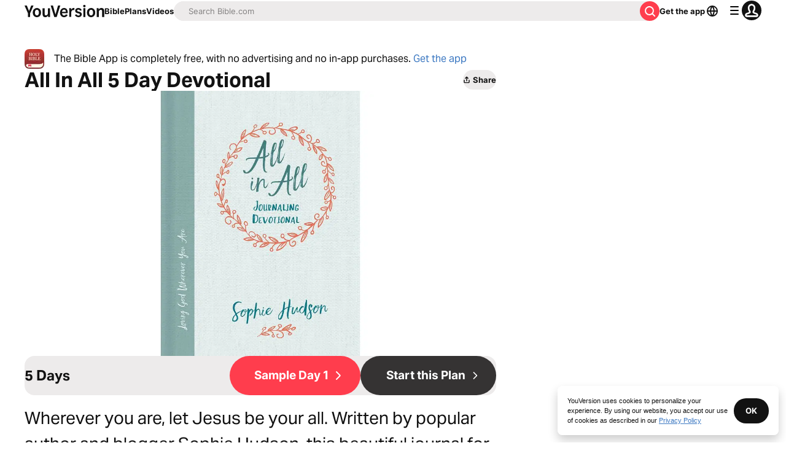

--- FILE ---
content_type: application/javascript; charset=UTF-8
request_url: https://www.bible.com/_next/static/chunks/pages/reading-plans/%5Bplan%5D/day/%5Bday%5D-046bab0d0fa3b60f.js
body_size: 7663
content:
try{!function(){var e="undefined"!=typeof window?window:"undefined"!=typeof global?global:"undefined"!=typeof globalThis?globalThis:"undefined"!=typeof self?self:{},n=(new e.Error).stack;n&&(e._sentryDebugIds=e._sentryDebugIds||{},e._sentryDebugIds[n]="cd46217e-15eb-4403-8db0-6b604e15bc2c",e._sentryDebugIdIdentifier="sentry-dbid-cd46217e-15eb-4403-8db0-6b604e15bc2c")}()}catch(e){}(self.webpackChunk_N_E=self.webpackChunk_N_E||[]).push([[2220,1860],{12717:function(e,n,t){(window.__NEXT_P=window.__NEXT_P||[]).push(["/reading-plans/[plan]/day/[day]",function(){return t(97448)}])},62375:function(e,n,t){"use strict";t.d(n,{B:function(){return a},E:function(){return l}});let a=e=>(null==e?void 0:e.verses)!==void 0,l=e=>(null==e?void 0:e.reference)!==void 0},61860:function(e,n,t){"use strict";t.r(n),t.d(n,{Carousel:function(){return d}});var a=t(85893),l=t(5152),i=t.n(l);let r=i()(()=>Promise.all([t.e(9382),t.e(226)]).then(t.bind(t,60226)).then(e=>e.CarouselBanner),{loadableGenerated:{webpack:()=>[60226]}}),s=i()(()=>Promise.all([t.e(9382),t.e(9232)]).then(t.bind(t,29232)).then(e=>e.CarouselGradient),{loadableGenerated:{webpack:()=>[29232]}}),o=i()(()=>Promise.all([t.e(9382),t.e(7199)]).then(t.bind(t,67199)).then(e=>e.CarouselStandard),{loadableGenerated:{webpack:()=>[67199]}}),c=i()(()=>Promise.all([t.e(9382),t.e(8344)]).then(t.bind(t,68344)).then(e=>e.CarouselTitle),{loadableGenerated:{webpack:()=>[68344]}});function d(e){let{carouselContent:n,headingLevel:t,imageHeadingLevel:l}=e,{items:i,display:d,type:u}=n,m=null;switch(d){case"banner":m=(0,a.jsx)(r,{readingPlans:i});break;case"gradient":m=(0,a.jsx)(s,{readingPlans:i});break;case"title":m=(0,a.jsx)(c,{readingPlans:i});break;case"standard":m=(0,a.jsx)(o,{carouselContent:n,context:u,headingLevel:t,imageHeadingLevel:l})}return(0,a.jsx)(a.Fragment,{children:m})}},53197:function(e,n,t){"use strict";t.d(n,{u:function(){return r}});var a=t(85893),l=t(41664),i=t.n(l);let r=e=>{let{children:n,className:t,href:l="",...r}=e;return(0,a.jsx)(i(),{href:l||"",legacyBehavior:!0,passHref:!0,children:(0,a.jsx)("a",{className:t,...r,children:n})})}},51467:function(e,n,t){"use strict";t.d(n,{U:function(){return o}});var a=t(85893),l=t(9008),i=t.n(l),r=t(92761),s=t(86344);let o=e=>{let{appId:n="282935706",canonicalUrl:t,children:l,contentLanguage:o="en",deepLinkObject:c,deepLinkPath:d,description:u,openGraphDescription:m,openGraphImage:p,noIndex:h,openGraphImageHeight:x,openGraphImageWidth:f,title:g="YouVersion | The Bible App | Bible.com",openGraphTitle:b=g,readingPlanPage:j,readingPlanDay:y,openGraphType:v="website",twitterAppId:w="com.sirma.mobile.bible.android",twitterAppName:_="Bible",twitterCard:N="summary",twitterSite:k="@YouVersion",relativeUrl:T,openGraphUrl:P,twitterUrl:C,versionId:I,readingPlanId:S,readingPlansId:L,fragment:M,jsonLd:D,readingPlanParams:G="",suppressBranchMeta:z=!1}=e,{t:B,i18n:Y}=(0,r.$G)(["common"]),E="".concat("https://www.bible.com").concat(T),F=T.includes("/search/");return(0,a.jsxs)(i(),{children:[(0,a.jsx)("link",{href:t||("en"===o.toLowerCase()?E:"".concat("https://www.bible.com","/").concat(o.toLowerCase()).concat(T)),rel:"canonical"}),M?(0,a.jsx)("meta",{name:"fragment",content:M}):null,F?(0,a.jsx)("meta",{name:"google",content:"nositelinkssearchbox"}):null,F?(0,a.jsx)("meta",{name:"robots",content:"noindex,nofollow"}):null,h?(0,a.jsx)("meta",{name:"robots",content:"noindex"}):null,(0,a.jsx)("meta",{name:"google-signin-client_id",content:"201895780642-g4oj7hm4p3h81eg7b1di2l2l93k5gcm3.apps.googleusercontent.com"}),(0,a.jsx)("meta",{name:"google-signin-scope",content:"profile email"}),(0,a.jsx)("meta",{name:"yandex-verification",content:"5a5e821bd8df3c93"}),(0,a.jsx)("meta",{name:"url",content:E}),z?null:(0,a.jsxs)(a.Fragment,{children:[(0,a.jsx)("meta",{property:"og:site_name",content:"YouVersion | ".concat(B("common:bible_app")," | Bible.com")}),(0,a.jsx)("meta",{property:"og:type",content:v}),(0,a.jsx)("meta",{property:"og:url",content:P||E}),(0,a.jsx)("meta",{property:"og:title",content:b}),(0,a.jsx)("meta",{name:"description",content:u}),(0,a.jsx)("meta",{property:"og:description",content:m||u}),p?(0,a.jsx)("meta",{property:"og:image",content:p}):null,x?(0,a.jsx)("meta",{property:"og:image:height",content:x}):null,f?(0,a.jsx)("meta",{property:"og:image:width",content:f}):null,(0,a.jsx)("meta",{name:"twitter:site",content:k}),(0,a.jsx)("meta",{name:"twitter:card",content:N}),(0,a.jsx)("meta",{name:"twitter:creator",content:"@YouVersion"}),(0,a.jsx)("meta",{name:"twitter:title",content:b||g}),(0,a.jsx)("meta",{name:"twitter:image",content:p}),(0,a.jsx)("meta",{name:"twitter:url",content:C||E}),(0,a.jsx)("meta",{name:"twitter:description",content:m||u}),(0,a.jsx)("meta",{name:"twitter:app:name:iphone",content:_}),(0,a.jsx)("meta",{name:"twitter:app:id:iphone",content:n}),(0,a.jsx)("meta",{name:"twitter:app:name:ipad",content:_}),(0,a.jsx)("meta",{name:"twitter:app:id:ipad",content:n}),(0,a.jsx)("meta",{name:"twitter:app:name:googleplay",content:_}),(0,a.jsx)("meta",{name:"twitter:app:id:googleplay",content:w}),(0,a.jsx)("meta",{name:"fb:app_id",content:"117344358296665"}),c?(0,a.jsxs)(a.Fragment,{children:[(0,a.jsx)("meta",{name:"twitter:app:url:iphone",content:"youversion://".concat(c.ios)}),(0,a.jsx)("meta",{name:"twitter:app:url:ipad",content:"youversion://".concat(c.ios)}),(0,a.jsx)("meta",{name:"twitter:app:url:googleplay",content:"youversion://".concat(c.android)}),(0,a.jsx)("meta",{name:"apple-itunes-app",content:"app-id=282935706, app-argument=youversion://".concat(c.ios)})]}):null]}),(0,a.jsx)("meta",{name:"branch:deeplink:$journeys_title",content:B("common:bible_app")}),(0,a.jsx)("meta",{name:"branch:deeplink:$journeys_button_get_has_app",content:B("common:open")}),(0,a.jsx)("meta",{name:"branch:deeplink:$journeys_button_get_no_app",content:B("common:download")}),(0,a.jsx)("meta",{name:"branch:deeplink:$journeys_icon_image_url",content:(0,s.Qc)(Y.language)}),I?(0,a.jsx)("meta",{name:"branch:deeplink:$deeplink_path",content:"versions?version_id=".concat(I)}):null,L?(0,a.jsx)("meta",{name:"branch:deeplink:$deeplink_path",content:"reading-plans/".concat(L).concat(G)}):null,S?(0,a.jsx)("meta",{name:"branch:deeplink:$deeplink_path",content:"reading-plans/".concat(S,"/day/").concat(y)}):null,d?(0,a.jsx)("meta",{name:"branch:deeplink:$deeplink_path",content:d}):null,j?(0,a.jsx)("meta",{name:"branch:deeplink:$deeplink_path",content:"reading_plans"}):null,o?(0,a.jsx)("meta",{httpEquiv:"content-language",content:o}):null,(0,a.jsx)("meta",{name:"msApplication-ID",content:"af5f6405-7860-49a9-a6b4-a47381974e1d"}),(0,a.jsx)("meta",{name:"msApplication-PackageFamilyName",content:"LifeChurch.tv.Bible_d1phjsdba8cbj"}),l,(0,a.jsx)("title",{children:"".concat(g)}),(0,a.jsx)("script",{dangerouslySetInnerHTML:{__html:JSON.stringify(D)},type:"application/ld+json"})]})}},85704:function(e,n,t){"use strict";t.d(n,{t:function(){return i},n:function(){return d}});var a=t(85893),l=t(33303);function i(e){let{"aria-label":n,children:t,className:i}=e;return(0,a.jsx)(l.xu,{"aria-label":n,className:"flex justify-center items-center ".concat(i),children:t})}var r=t(27484),s=t.n(r),o=t(92761),c=t(55417);function d(e){let{active:n,as:t="button",authed:i,authedMobile:r,children:d,href:u,onClick:m,pageLabel:p,date:h}=e,{i18n:x,t:f}=(0,o.$G)("plan-detail"),g=(0,l.cn)("text-gray-50 hover:bg-gray-30 hover:text-white",h||i?"bg-gray-10":"");return(0,a.jsx)(a.Fragment,{children:(0,a.jsxs)(l.xu,{className:r?"min-w-8":"w-4 md:w-6 lg:w-8",children:[(0,a.jsx)(t,{"aria-label":p,className:(0,l.cn)(n?"text-white bg-yv-red border-standard":g,"rounded-full inline-flex items-center w-full justify-center no-underline p-0.5 md:pli-2 md:plb-1.5 text-16 md:text-23",r?"h-8":"h-4 md:h-6 lg:h-8"),href:u,onClick:m,children:d}),h?(0,a.jsx)(l.xv,{className:(0,l.cn)(n?"bg-gray-10":"text-gray-25","flex w-full items-end text-center justify-center rounded-0.5 pli-0.5 md:pli-1 plb-0.25 md:plb-0.5 mbs-1"),size:"md",variant:"caption",children:s()().isSame(h,"day")?f("today"):(0,c.n)({date:h.toDate(),locale:x.language,options:{day:"numeric",month:"short"}})}):null]})})}},57367:function(e,n,t){"use strict";t.r(n),t.d(n,{PlanDetailDialog:function(){return h}});var a=t(85893),l=t(33303),i=t(11163),r=t(92761),s=t(27484),o=t.n(s),c=t(66788);async function d(e){let{planId:n,privacyType:t,locale:a="en",authToken:l}=e,i=new Headers;i.append("Authorization","Bearer ".concat(l)),i.append("Content-Type","application/json");try{return await (0,c.X4)("https://plans.".concat("youversionapi",".com/4.0/subscriptions"),{body:JSON.stringify({created_dt:o()().format("YYYY-MM-DDTHH:mm:ssZ"),language_tag:a,plan_id:n,privacy:t,start_dt:o()().format("YYYY-MM-DDTHH:mm:ssZ")}),headers:i,method:"POST"})}catch(e){throw e}}async function u(e,n,t){let a="https://plans.".concat("youversionapi",".com/4.0/subscriptions/").concat(n);try{let n=new Headers({Authorization:e});return n.append("Accept-Language","en"),n.append("Content-Type","application/json"),await (0,c.X4)(a,{body:JSON.stringify({privacy:t}),headers:n,method:"PUT"})}catch(e){throw console.error("Error in updateSubscriptionPrivacy:",e),e}}var m=t(99227),p=t(86344);function h(e){let{planId:n,handleClose:t,planDayUrl:s,authToken:o,locale:c="en",subPrivacySetting:h,subId:x,userName:f,fullPlanSlug:g}=e,{t:b}=(0,r.$G)("plan-detail"),j={private:b("private_plan_text"),public:b("public_plan_text")},y=h?j[h]:b("privacy_message"),v=(0,i.useRouter)(),w="public",_="private";async function N(){try{if(x&&f&&g){await u("Bearer ".concat(o),x,_),t();let e=s||(0,p.MY)({day:"1",planSlug:g,subscriptionId:x,username:f});v.push(e)}else{let e=await d({authToken:o,locale:c,planId:n,privacyType:_}),a=f&&e.id&&g?(0,p.MY)({day:"1",planSlug:g,subscriptionId:e.id.toString(),username:f}):null,l=s||a;(0,m.B)({event:"PlanSub",locale:c,plan_id:n}),t(),l&&v.push(l)}}catch(e){console.error("error:",e)}}async function k(){try{if(x&&f&&g){await u("Bearer ".concat(o),x,w),t();let e=s||(0,p.MY)({day:"1",planSlug:g,subscriptionId:x,username:f});v.push(e)}else{let e=await d({authToken:o,locale:c,planId:n,privacyType:w}),a=f&&e.id&&g?(0,p.MY)({day:"1",planSlug:g,subscriptionId:e.id.toString(),username:f}):null,l=s||a;(0,m.B)({event:"PlanSub",locale:c,plan_id:n}),t(),l&&v.push(l)}}catch(e){console.error("error:",e)}}return(0,a.jsx)(l.Vq,{className:"z-2",confirmationButtons:[{className:"flex justify-center items-center",label:b("private"),onClick:N},{className:"flex justify-center items-center",label:b("visible_to_friends"),onClick:k}],dialogType:"modal",heading:b("level_of_privacy"),onClose:t,children:(0,a.jsx)(l.xu,{className:"w-[352px]",children:(0,a.jsx)(l.xv,{children:y})})})}},27563:function(e,n,t){"use strict";t.d(n,{Q:function(){return c}});var a=t(85893),l=t(33303),i=t(88047),r=t.n(i),s=t(92761),o=t(90802);function c(e){let{description:n,metaImage:t,pageTitle:i,shareUrl:c,size:d,title:u,variant:m}=e,{t:p}=(0,s.$G)("common"),{open:h}=(0,o.v)();return(0,a.jsx)(l.zx,{className:"w-fit hover:shadow-none overflow-visible",onClick:()=>h({description:n,metaImage:t,pageTitle:i,shareText:p("share"),shareUrl:c,title:u}),size:null!=d?d:"sm",variant:null!=m?m:"filled:brand",children:(0,a.jsxs)("div",{className:"flex justify-center align-center items-center gap-0.5",children:[(0,a.jsx)(r(),{className:"relative -left-[2px]",width:16}),p("share")]})})}},30547:function(e,n,t){"use strict";t.d(n,{P:function(){return l}});var a=t(92974);function l(e,n){return"ltr"===(0,a.d)()?e:n}},92974:function(e,n,t){"use strict";t.d(n,{d:function(){return l}});var a=t(92761);function l(){let{i18n:e}=(0,a.$G)();return e.dir()}},97448:function(e,n,t){"use strict";t.r(n),t.d(n,{__N_SSP:function(){return q},default:function(){return J}});var a=t(85893),l=t(38279),i=t(97356),r=t(33303),s=t(42752),o=t.n(s),c=t(81085),d=t.n(c),u=t(97808),m=t.n(u),p=t(97117),h=t.n(p),x=t(24439),f=t.n(x),g=t(51150),b=t(90512),j=t(29238),y=t(5152),v=t.n(y),w=t(25675),_=t.n(w),N=t(41664),k=t.n(N),T=t(39332),P=t(11163),C=t(92761),I=t(67294),S=t(62375),L=t(61860),M=t(53197),D=t(51467),G=t(85704),z=t(43074),B=t.n(z);function Y(e){let{aboutText:n,alt:t,copyrightText:l,headingText:i,linkText:s,src:o,publisherHref:c}=e,[d,u]=(0,I.useState)(!0),[m,p]=(0,I.useState)(!0),h=(0,I.useRef)(null);return(0,I.useEffect)(()=>{if(h.current){let e=window.getComputedStyle(h.current),n=parseInt(e.lineHeight),t=parseInt(e.webkitLineClamp);h.current.scrollHeight<t*n&&p(!1)}},[]),(0,a.jsxs)("div",{className:"bg-gray-5 rounded-1 flex flex-col gap-3 mbe-3 md:mbe-5 plb-4 pli-4",children:[(0,a.jsx)(r.X6,{level:2,size:"sm",variant:"headline",children:i}),(0,a.jsxs)("div",{className:"flex flex-col md:flex-row gap-3",children:[(0,a.jsx)("div",{className:"shrink-0 h-[72px] md:h-[110px] max-h-[110px] relative w-[128px] md:w-[196px]",children:(0,a.jsx)("div",{className:"relative aspect-video",children:(0,a.jsx)("div",{className:"absolute top-0 left-0 w-full h-full",children:(0,a.jsx)(_(),{alt:t,className:"rounded-1 object-cover",fill:!0,sizes:"33vw",src:o})})})}),(0,a.jsxs)(r.xu,{children:[(0,a.jsx)(r.xv,{className:(0,r.cn)("line-clamp-5 md:line-clamp-3",d?"overflow-hidden":"overflow-visible line-clamp-none md:line-clamp-none"),ref:h,size:"md",variant:"paragraph",children:n}),m?(0,a.jsx)(r.xv,{className:"font-bold hover:cursor-pointer uppercase tracking-wider",onClick:function(){u(e=>!e)},size:"lg",variant:"caption",children:d?"More":"Less"}):null]})]}),(0,a.jsx)("div",{className:"text-black no-underline",children:(0,a.jsx)("div",{className:"no-underline text-black",dangerouslySetInnerHTML:{__html:l}})}),(0,a.jsx)("div",{className:"flex items-center justify-center",children:(0,a.jsx)(r.Qj,{className:"inline-flex w-fit items-center whitespace-nowrap justify-center",component:k(),href:c,icon:B(),iconPosition:"start",variant:"stroked:contrast",children:s})})]})}var E=t(57367);let F=v()(()=>Promise.resolve().then(t.t.bind(t,43074,23)),{loadableGenerated:{webpack:()=>[43074]}});function Q(e){let{bannerText:n,className:t,onClick:l,tagLabel:i}=e,[s,o]=(0,I.useState)(!1);return(0,I.useEffect)(()=>{if(s){let e=setTimeout(()=>{o(!1)},3e3);return()=>{clearTimeout(e)}}},[s]),(0,a.jsxs)(a.Fragment,{children:[(0,a.jsx)("span",{className:"inline-block items-center p-0.5 rounded-0.5 bg-blue-10 text-blue-50 cursor-pointer text-13 font-regular ".concat(t),onClick:()=>o(!0),children:i}),s?(0,a.jsx)(r.xu,{className:"fixed top-0 left-0 right-0 flex items-center justify-center cursor-pointer",onClick:function(){o(!1)},children:(0,a.jsx)(r.xu,{className:"bg-blue-10 rounded-1 mli-3 absolute top-20 flex items-center justify-center",children:(0,a.jsxs)("button",{className:"gap-2 plb-3 pli-2 flex items-center justify-center no-underline",onClick:l,children:[(0,a.jsx)(F,{className:"h-6 w-6 text-blue-30"}),(0,a.jsx)(r.xv,{className:"text-blue-40 font-thin",size:"sm",variant:"paragraph",children:n})]})})}):null]})}var $=t(27563),H=t(30547),A=t(69691),U=t(23069),X=t(86344),O=t(18634),V=t(97863);let Z=v()(()=>t.e(7561).then(t.bind(t,77561)).then(e=>e.ScriptureListBanner),{loadableGenerated:{webpack:()=>[77561]}});var q=!0;function J(e){var n,t,s,c,u,p,x;let y,v,{data:w,oauthToken:N,planData:T,readingPlans:z,verseChapterData:B,locale:F,version:$,apiLanguageTag:q}=e,{additional_content:J,day:K,id:W,total_days:ee}=w,en=(0,H.P)(f(),h()),et=(0,H.P)(h(),f()),{deviceType:ea}=(0,A.n)(),el="mobile"===ea,{t:ei}=(0,C.$G)(["app","plan-day","reading-plans","plan-detail"]),er=T.id+"-"+T.slug,es=F.includes("-")?F.replace("-","_"):F,{asPath:eo}=(0,P.useRouter)();(0,S.B)(B[0])&&(y=null===(s=B[0])||void 0===s?void 0:null===(t=s.verses[0])||void 0===t?void 0:null===(n=t.reference)||void 0===n?void 0:n.human),(0,S.E)(B[0])&&(v=null===(u=B[0])||void 0===u?void 0:null===(c=u.reference)||void 0===c?void 0:c.human);let{user:ec}=(0,i.useAuth)(),ed=(0,X.BF)(T.id,T.slug),[eu,em]=(0,I.useState)(K),[ep,eh]=(0,I.useState)(!1),{redirectToSignIn:ex}=(0,U.I)(F),ef=eo.includes("subscribe");(0,I.useEffect)(()=>{em(K)},[K]);let eg=el?(0,O.bN)(eu,ee):(0,O.NE)(eu,ee),eb=(0,I.useMemo)(()=>el?250:450,[el]);function ej(e,n){var t;return null!==(t=e[n])&&void 0!==t?t:e.default}let ey=ej(J.html,es),ev=ej(J.text,es),ew=(null==ev?void 0:ev.replace(/(?:\r\n|\r|\n)/g,"<br>"))||"",e_=ey||ew,eN=(0,I.useMemo)(()=>j.sanitize(e_.replace(/height="250"/g,'height="'.concat(eb,'"')),{ADD_TAGS:["iframe"]}),[e_,eb]),ek=T.copyright.html.default?T.copyright.html[es]:T.copyright.text.default,eT=(0,I.useMemo)(()=>j.sanitize(ek),[ek]),eP=el?ee>6:ee>7,eC={display:"standard",has_collections:!1,id:W,items:z,level:2,title:ei("plan-day:related_plans")},eI=T.images?"".concat(T.images[4].url):"//d233bqaih2ivzn.cloudfront.net/default/1280x720.jpg";q!==F&&(F="en"),!N&&ef&&ex();let eS=(0,X.GK)((0,X.Qm)(er,K),F),eL=T.name[es]?"".concat(T.name[es]," - ").concat(ei("reading-plans:plan_days_completed",{current:K,total:null==T?void 0:T.total_days})):ei("plan-day:devotional_reading_plan"),eM=ev?ev.substring(0,150):T.about.text.default.substring(0,150);return(0,a.jsxs)(a.Fragment,{children:[(0,a.jsx)(l.vn,{contentType:"PlanDay",params:{elementId:"/reading-plans/:plan/day/:day",languageTag:T.language_tag,readingPlanDay:K,readingPlanId:W,subscriptionId:null}}),(0,a.jsx)(D.U,{canonicalUrl:eS,contentLanguage:es,description:eM,openGraphImage:"https:".concat(eI),openGraphImageHeight:"720",openGraphImageWidth:"1280",readingPlanDay:K,readingPlanId:T.id,relativeUrl:(0,X.Qm)(er,K),title:eL}),(0,a.jsxs)("div",{className:"flex flex-col mis-6 mie-6 lg:mis-20 lg:mie-20 max-w-[1200px] gap-x-2 mli-auto",children:[(0,a.jsxs)("div",{className:"flex flex-col justify-between items-start gap-1 md:flex-row md:items-center md:gap-0 mbe-3 mbs-6",children:[(0,a.jsxs)(r.aG,{active:!0,className:"no-underline font-regular flex items-center cursor-pointer gap-1 text-gray-40 ",color:"gray-20",component:k(),href:ed,variant:"paragraph",children:[(0,a.jsx)(m(),{className:(0,b.Z)(["text-gray-30 aria-hidden rtl:rotate-180"])}),(0,a.jsx)(r.xv,{size:"md",variant:"paragraph",children:ei("plan-day:plan_info")})]}),(0,a.jsx)(R,{locale:F,shareButton:{description:eM,metaImageUrl:"https:".concat(eI),pageTitle:eL}})]}),(0,a.jsx)("div",{className:"flex flex-col gap-2 justify-between mbe-4 md:flex-row",children:(0,a.jsxs)(r.X6,{className:"items-center flex",size:"xl",variant:"headline",children:[null!==(p=T.name[es])&&void 0!==p?p:T.name.default,(0,a.jsx)(Q,{bannerText:ei("plan-day:progress"),className:"mis-1",onClick:ex,tagLabel:ei("plan-day:sample")})]})}),(0,a.jsxs)("div",{className:"col-start-2 col-end-12 lg:col-start-3 lg:col-end-11",children:[(0,a.jsx)(_(),{alt:T.name.default||ei("plan-day:devotional_reading_plan"),className:"rounded-2",height:720,priority:!0,sizes:"(max-width: ".concat(g.FB.md,") 100vw, (max-width: ").concat(g.FB.lg,") 50vw, 33vw"),src:"https:".concat(eI),width:1280}),(0,a.jsxs)("div",{className:"bg-gray-5 rounded-2 mbs-3 mbe-3 flex flex-col items-center justify-center pbs-1 pbe-2 md:pbs-2 md:pbe-3 md:gap-1",children:[(0,a.jsx)(r.xv,{className:"text-gray-50 pbe-1 pli-1 md:pli-3",size:"md",variant:"eyebrow",children:ei("plan-day:day_of",{day:K,total_days:ee})}),(0,a.jsxs)(G.t,{"aria-label":ei("plan-day:pagination"),className:"max-w-full",children:[1!==K&&eP?(0,a.jsxs)(a.Fragment,{children:[(0,a.jsx)(G.n,{as:M.u,href:(0,X.Qm)(er,1),pageLabel:ei("plan-day:first_page"),children:(0,a.jsx)(o(),{"aria-hidden":!0,className:"rtl:rotate-180"})}),(0,a.jsx)(G.n,{as:M.u,href:(0,X.Qm)(er,K-1),pageLabel:ei("plan-day:previous_page"),children:(0,a.jsx)(h(),{"aria-hidden":!0,className:"rtl:rotate-180"})})]}):null,(0,a.jsx)("div",{className:"w-full flex overflow-hidden",children:eg.map(e=>(0,a.jsx)(G.n,{active:eu===e,as:M.u,href:(0,X.Qm)(er,e),pageLabel:ei("plan-day:specific_page",{day:e}),children:e},e))}),K!==ee&&eP?(0,a.jsxs)(a.Fragment,{children:[(0,a.jsx)(G.n,{as:M.u,href:(0,X.Qm)(er,K+1),pageLabel:ei("plan-day:next_page"),children:(0,a.jsx)(f(),{"aria-hidden":!0,className:"rtl:rotate-180"})}),(0,a.jsx)(G.n,{as:M.u,href:(0,X.Qm)(er,ee),pageLabel:ei("plan-day:last_page"),children:(0,a.jsx)(d(),{"aria-hidden":!0,className:"rtl:rotate-180"})})]}):null]})]}),(0,a.jsx)("div",{className:"prose",dangerouslySetInnerHTML:{__html:"".concat(eN.replace(/height="315" width="560"/,'height="'.concat(eb,'" width="100%"')))}}),y||v?(0,a.jsx)("div",{className:"mbe-3 md:mbe-4 mbs-3 md:mbs-4",children:(0,a.jsx)(Z,{headingText:ei("plan-day:scripture"),scriptureList:B,textDirection:$.language.text_direction})}):null]}),(0,a.jsxs)("div",{className:(0,r.cn)("col-start-2 col-end-13 md:col-start-3 md:col-end-11 flex flex-col md:flex-row justify-center md:justify-between w-full gap-y-2 gap-x-1 plb-2",1==K?"md:justify-end":"md:justify-between"),children:[1!==K?(0,a.jsx)("div",{className:"flex",children:(0,a.jsxs)(r.Qj,{className:"w-auto",component:k(),href:(0,X.Qm)(er,K-1),icon:et,iconPosition:"start",children:[ei("plan-day:day")," ",K-1]})}):null,"deactivated"!==T.system_status?(0,a.jsx)("div",{className:"flex",children:(0,a.jsx)(r.zx,{className:"md:min-w-min whitespace-nowrap max-w-1/2 items-center justify-start md:justify-center p-1 md:p-2",onClick:function(){N||ex(),(0,V.X)(0,()=>{eh(!0)})},size:"md",variant:"filled:contrast",children:ei("reading-plans:start")})}):null,K!==ee?(0,a.jsx)("div",{className:"flex",children:(0,a.jsxs)(r.Qj,{className:"w-fit",component:k(),href:(0,X.Qm)(er,K+1),icon:en,iconPosition:"end",variant:"filled:brand",children:[ei("plan-day:day")," ",K+1]})}):null]}),(0,a.jsxs)("div",{className:"mbs-2 col-start-2 col-end-12 lg:col-start-3 lg:col-end-11",children:[(0,a.jsx)(Y,{aboutText:T.about.text[es]||T.about.text.default,alt:null!==(x=T.name.default)&&void 0!==x?x:"",copyrightText:eT,headingText:ei("plan-day:about"),linkText:ei("plan-day:about_publisher"),publisherHref:T.publisher_url,src:"https:".concat(eI)}),(0,a.jsx)("div",{className:"pis-0 mbs-2 md:mbs-8 max-w-container-md",children:(0,a.jsx)(L.Carousel,{carouselContent:eC})})]}),N&&(ep||ef)?(0,a.jsx)(E.PlanDetailDialog,{authToken:null!=N?N:"",fullPlanSlug:er,handleClose:function(){eh(!1)},locale:F,planId:w.id,userName:null==ec?void 0:ec.username}):null]})]})}function R(e){let{locale:n,shareButton:t}=e,{t:l}=(0,C.$G)(["app","plan-day"]),i=(0,T.usePathname)();return(0,a.jsxs)("div",{className:"flex gap-1 items-center w-full justify-end",children:[(0,a.jsx)($.Q,{description:t.description,metaImage:t.metaImageUrl,pageTitle:t.pageTitle,shareUrl:(0,X.GK)(i,n,!1),title:t.pageTitle,variant:"filled:default"}),(0,a.jsxs)(k(),{className:"flex justify-end items-center h-5 p-2 w-max no-underline gap-1 text-16 md:text-19 whitespace-wrap border-small text-gray-40 hover:bg-canvas-secondary-light border-gray-15 rounded-1.5",href:X.Zl,children:[(0,a.jsx)(_(),{alt:l("app:bible_icon"),height:20,src:(0,X.Qc)(n),title:"YouVersion",width:20}),l("plan-day:app")]})]})}},55417:function(e,n,t){"use strict";function a(e){let{date:n,locale:t,options:a={day:"numeric",month:"long",year:"numeric"}}=e;try{return new Intl.DateTimeFormat(t,{calendar:"gregory",...a}).format(n)}catch(e){return new Intl.DateTimeFormat("en",{calendar:"gregory",...a}).format(n)}}t.d(n,{n:function(){return a}})},18634:function(e,n,t){"use strict";function a(e,n){let t=[];if(n<7)for(let e=1;e<=n;e++)t.push(e);else if(1!==e&&e!==n){let a=Math.max(1,e-1),l=Math.min(n,e+1);for(let e=a;e<=l;e++)t.push(e)}else{let a=Math.max(1,e-4),l=Math.min(n,e+4);for(let e=a;e<=l;e++)t.push(e)}return t}function l(e){let n=[];if(e)for(let t=1;t<=e;t++)n.push(t);return n}function i(e,n,t,a,l){let i,r;let s=0;return a||l?!a&&l?(i=1,r=t-(s=2)):a&&!l?(i=n-t+(s=2)+1,r=n):(s=4,i=e-1,r=e+s):(i=1,r=n),Array.from({length:r-i+1},(e,n)=>i+n)}function r(e,n){let t=[];if(n<8)for(let e=1;e<=n;e++)t.push(e);else if(1!==e&&e!==n&&e+4>=n){let e=n-6;for(let a=e;a<=n;a++)t.push(a)}else if(1===e||e===n){let a=Math.max(1,e-8),l=Math.min(n,e+8);for(let e=a;e<=l;e++)t.push(e)}else{let a=Math.max(e-1),l=Math.min(n,e+5);for(let e=a;e<=l;e++)t.push(e)}return t}t.d(n,{L9:function(){return i},NA:function(){return l},NE:function(){return r},bN:function(){return a}})},97863:function(e,n,t){"use strict";function a(e,n,t){let a=e.toFixed(),l=function(){window.pageYOffset.toFixed()===a&&(window.removeEventListener("scroll",l),n())};window.addEventListener("scroll",l),l(),window.scrollTo({behavior:null!=t?t:"instant",top:e})}t.d(n,{X:function(){return a}})}},function(e){e.O(0,[9238,8598,2888,9774,179],function(){return e(e.s=12717)}),_N_E=e.O()}]);

--- FILE ---
content_type: text/javascript; charset=utf-8
request_url: https://app.link/_r?sdk=web2.86.5&branch_key=key_live_jpmoQCKshT4dmEI1OZyuGmlmjffQNTlA&callback=branch_callback__0
body_size: 70
content:
/**/ typeof branch_callback__0 === 'function' && branch_callback__0("1542645783980408238");